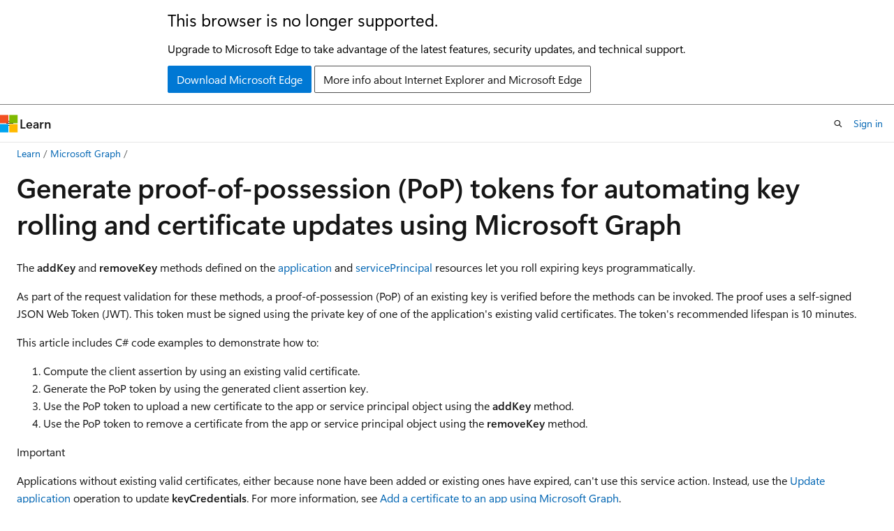

--- FILE ---
content_type: text/html
request_url: https://learn.microsoft.com/en-us/graph/application-rollkey-prooftoken
body_size: 81194
content:
 <!DOCTYPE html>
		<html
			class="layout layout-holy-grail   show-table-of-contents conceptual show-breadcrumb default-focus"
			lang="en-us"
			dir="ltr"
			data-authenticated="false"
			data-auth-status-determined="false"
			data-target="docs"
			x-ms-format-detection="none"
		>
			
		<head>
			<title>Generate PoP Tokens for Key Rolling and Certificate Updates - Microsoft Graph | Microsoft Learn</title>
			<meta charset="utf-8" />
			<meta name="viewport" content="width=device-width, initial-scale=1.0" />
			<meta name="color-scheme" content="light dark" />

			<meta name="description" content="Learn how to generate proof-of-possession (PoP) tokens to automate key rolling and certificate updates for applications using Microsoft Graph." />
			<link rel="canonical" href="https://learn.microsoft.com/en-us/graph/application-rollkey-prooftoken" /> 

			<!-- Non-customizable open graph and sharing-related metadata -->
			<meta name="twitter:card" content="summary_large_image" />
			<meta name="twitter:site" content="@MicrosoftLearn" />
			<meta property="og:type" content="website" />
			<meta property="og:image:alt" content="Microsoft Learn" />
			<meta property="og:image" content="https://learn.microsoft.com/en-us/media/open-graph-image.png" />
			<!-- Page specific open graph and sharing-related metadata -->
			<meta property="og:title" content="Generate PoP Tokens for Key Rolling and Certificate Updates - Microsoft Graph" />
			<meta property="og:url" content="https://learn.microsoft.com/en-us/graph/application-rollkey-prooftoken" />
			<meta property="og:description" content="Learn how to generate proof-of-possession (PoP) tokens to automate key rolling and certificate updates for applications using Microsoft Graph." />
			<meta name="platform_id" content="6f3e66b5-6ca7-0064-813f-1d8556b9dd36" /> <meta name="scope" content="graph" />
			<meta name="locale" content="en-us" />
			 <meta name="adobe-target" content="true" /> 
			<meta name="uhfHeaderId" content="MSDocsHeader-MSGraph" />

			<meta name="page_type" content="conceptual" />

			<!--page specific meta tags-->
			

			<!-- custom meta tags -->
			
		<meta name="feedback_system" content="Standard" />
	
		<meta name="feedback_product_url" content="https://developer.microsoft.com/graph/support" />
	
		<meta name="breadcrumb_path" content="/graph/concepts/breadcrumb/toc.json" />
	
		<meta name="author" content="FaithOmbongi" />
	
		<meta name="ms.author" content="ombongifaith" />
	
		<meta name="ms.suite" content="microsoft-graph" />
	
		<meta name="ms.subservice" content="entra-applications" />
	
		<meta name="toc_preview" content="true" />
	
		<meta name="recommendations" content="false" />
	
		<meta name="ms.service" content="microsoft-graph" />
	
		<meta name="ms.topic" content="how-to" />
	
		<meta name="ms.localizationpriority" content="high" />
	
		<meta name="ms.reviewer" content="saurabh.madan, odaishalabi" />
	
		<meta name="ms.date" content="2025-04-25T00:00:00Z" />
	
		<meta name="document_id" content="24e70c92-7171-9fae-3e70-5b324645d1c7" />
	
		<meta name="document_version_independent_id" content="6249a23b-0042-fc0d-515d-6822ded442df" />
	
		<meta name="updated_at" content="2025-04-26T02:23:00Z" />
	
		<meta name="original_content_git_url" content="https://github.com/microsoftgraph/microsoft-graph-docs/blob/live/concepts/application-rollkey-prooftoken.md" />
	
		<meta name="gitcommit" content="https://github.com/microsoftgraph/microsoft-graph-docs/blob/bd7580001044ae8e9a075efc3a6ab5103a06c3da/concepts/application-rollkey-prooftoken.md" />
	
		<meta name="git_commit_id" content="bd7580001044ae8e9a075efc3a6ab5103a06c3da" />
	
		<meta name="site_name" content="Docs" />
	
		<meta name="depot_name" content="MSDN.microsoft-graph-docs" />
	
		<meta name="schema" content="Conceptual" />
	
		<meta name="toc_rel" content="toc.json" />
	
		<meta name="feedback_help_link_type" content="" />
	
		<meta name="feedback_help_link_url" content="" />
	
		<meta name="word_count" content="2312" />
	
		<meta name="asset_id" content="application-rollkey-prooftoken" />
	
		<meta name="moniker_range_name" content="" />
	
		<meta name="item_type" content="Content" />
	
		<meta name="source_path" content="concepts/application-rollkey-prooftoken.md" />
	
		<meta name="previous_tlsh_hash" content="C92CA751330E5622EE824C0F094FB04156F419893EF0DA58141F56D252D90D67A748949FFCA2C1C39F7285B213AE850FE1E0AF3DA00D17E7686A44BAC5CD7180EFBC37F2D9" />
	
		<meta name="github_feedback_content_git_url" content="https://github.com/microsoftgraph/microsoft-graph-docs-contrib/blob/main/concepts/application-rollkey-prooftoken.md" />
	 
		<meta name="cmProducts" content="https://authoring-docs-microsoft.poolparty.biz/devrel/5fc61396-d075-4560-aece-fdbda73d243f" data-source="generated" />
	
		<meta name="spProducts" content="https://authoring-docs-microsoft.poolparty.biz/devrel/ad9437c1-8cda-4537-ad69-b4b263652e13" data-source="generated" />
	

			<!-- assets and js globals -->
			
			<link rel="stylesheet" href="/static/assets/0.4.03312.7442-df38ac9c/styles/site-ltr.css" />
			
			<link rel="preconnect" href="//mscom.demdex.net" crossorigin />
						<link rel="dns-prefetch" href="//target.microsoft.com" />
						<link rel="dns-prefetch" href="//microsoftmscompoc.tt.omtrdc.net" />
						<link
							rel="preload"
							as="script"
							href="/static/third-party/adobe-target/at-js/2.9.0/at.js"
							integrity="sha384-l4AKhsU8cUWSht4SaJU5JWcHEWh1m4UTqL08s6b/hqBLAeIDxTNl+AMSxTLx6YMI"
							crossorigin="anonymous"
							id="adobe-target-script"
							type="application/javascript"
						/>
			<script src="https://wcpstatic.microsoft.com/mscc/lib/v2/wcp-consent.js"></script>
			<script src="https://js.monitor.azure.com/scripts/c/ms.jsll-4.min.js"></script>
			<script src="/_themes/docs.theme/master/en-us/_themes/global/deprecation.js"></script>

			<!-- msdocs global object -->
			<script id="msdocs-script">
		var msDocs = {
  "environment": {
    "accessLevel": "online",
    "azurePortalHostname": "portal.azure.com",
    "reviewFeatures": false,
    "supportLevel": "production",
    "systemContent": true,
    "siteName": "learn",
    "legacyHosting": false
  },
  "data": {
    "contentLocale": "en-us",
    "contentDir": "ltr",
    "userLocale": "en-us",
    "userDir": "ltr",
    "pageTemplate": "Conceptual",
    "brand": "",
    "context": {},
    "standardFeedback": true,
    "showFeedbackReport": false,
    "feedbackHelpLinkType": "",
    "feedbackHelpLinkUrl": "",
    "feedbackSystem": "Standard",
    "feedbackGitHubRepo": "microsoftgraph/microsoft-graph-docs-contrib",
    "feedbackProductUrl": "https://developer.microsoft.com/graph/support",
    "extendBreadcrumb": false,
    "isEditDisplayable": true,
    "isPrivateUnauthorized": false,
    "hideViewSource": false,
    "isPermissioned": false,
    "hasRecommendations": true,
    "contributors": [
      {
        "name": "FaithOmbongi",
        "url": "https://github.com/FaithOmbongi"
      },
      {
        "name": "Lauragra",
        "url": "https://github.com/Lauragra"
      },
      {
        "name": "cnotin",
        "url": "https://github.com/cnotin"
      },
      {
        "name": "RetYn",
        "url": "https://github.com/RetYn"
      },
      {
        "name": "JarbasHorst",
        "url": "https://github.com/JarbasHorst"
      },
      {
        "name": "psignoret",
        "url": "https://github.com/psignoret"
      },
      {
        "name": "isvargasmsft",
        "url": "https://github.com/isvargasmsft"
      },
      {
        "name": "damabe",
        "url": "https://github.com/damabe"
      },
      {
        "name": "jasonjoh",
        "url": "https://github.com/jasonjoh"
      },
      {
        "name": "mariussm",
        "url": "https://github.com/mariussm"
      },
      {
        "name": "JeremyTBradshaw",
        "url": "https://github.com/JeremyTBradshaw"
      },
      {
        "name": "sureshja",
        "url": "https://github.com/sureshja"
      }
    ]
  },
  "functions": {}
};;
	</script>

			<!-- base scripts, msdocs global should be before this -->
			<script src="/static/assets/0.4.03312.7442-df38ac9c/scripts/en-us/index-docs.js"></script>
			

			<!-- json-ld -->
			
		</head>
	
			<body
				id="body"
				data-bi-name="body"
				class="layout-body "
				lang="en-us"
				dir="ltr"
			>
				<header class="layout-body-header">
		<div class="header-holder has-default-focus">
			
		<a
			href="#main"
			
			style="z-index: 1070"
			class="outline-color-text visually-hidden-until-focused position-fixed inner-focus focus-visible top-0 left-0 right-0 padding-xs text-align-center background-color-body"
			
		>
			Skip to main content
		</a>
	
		<a
			href="#"
			data-skip-to-ask-learn
			style="z-index: 1070"
			class="outline-color-text visually-hidden-until-focused position-fixed inner-focus focus-visible top-0 left-0 right-0 padding-xs text-align-center background-color-body"
			hidden
		>
			Skip to Ask Learn chat experience
		</a>
	

			<div hidden id="cookie-consent-holder" data-test-id="cookie-consent-container"></div>
			<!-- Unsupported browser warning -->
			<div
				id="unsupported-browser"
				style="background-color: white; color: black; padding: 16px; border-bottom: 1px solid grey;"
				hidden
			>
				<div style="max-width: 800px; margin: 0 auto;">
					<p style="font-size: 24px">This browser is no longer supported.</p>
					<p style="font-size: 16px; margin-top: 16px;">
						Upgrade to Microsoft Edge to take advantage of the latest features, security updates, and technical support.
					</p>
					<div style="margin-top: 12px;">
						<a
							href="https://go.microsoft.com/fwlink/p/?LinkID=2092881 "
							style="background-color: #0078d4; border: 1px solid #0078d4; color: white; padding: 6px 12px; border-radius: 2px; display: inline-block;"
						>
							Download Microsoft Edge
						</a>
						<a
							href="https://learn.microsoft.com/en-us/lifecycle/faq/internet-explorer-microsoft-edge"
							style="background-color: white; padding: 6px 12px; border: 1px solid #505050; color: #171717; border-radius: 2px; display: inline-block;"
						>
							More info about Internet Explorer and Microsoft Edge
						</a>
					</div>
				</div>
			</div>
			<!-- site header -->
			<header
				id="ms--site-header"
				data-test-id="site-header-wrapper"
				role="banner"
				itemscope="itemscope"
				itemtype="http://schema.org/Organization"
			>
				<div
					id="ms--mobile-nav"
					class="site-header display-none-tablet padding-inline-none gap-none"
					data-bi-name="mobile-header"
					data-test-id="mobile-header"
				></div>
				<div
					id="ms--primary-nav"
					class="site-header display-none display-flex-tablet"
					data-bi-name="L1-header"
					data-test-id="primary-header"
				></div>
				<div
					id="ms--secondary-nav"
					class="site-header display-none display-flex-tablet"
					data-bi-name="L2-header"
					data-test-id="secondary-header"
					
				></div>
			</header>
			
		<!-- banner -->
		<div data-banner>
			<div id="disclaimer-holder"></div>
			
		</div>
		<!-- banner end -->
	
		</div>
	</header>
				 <section
					id="layout-body-menu"
					class="layout-body-menu display-flex"
					data-bi-name="menu"
			  >
					
		<div
			id="left-container"
			class="left-container display-none display-block-tablet padding-inline-sm padding-bottom-sm width-full"
			data-toc-container="true"
		>
			<!-- Regular TOC content (default) -->
			<div id="ms--toc-content" class="height-full">
				<nav
					id="affixed-left-container"
					class="margin-top-sm-tablet position-sticky display-flex flex-direction-column"
					aria-label="Primary"
					data-bi-name="left-toc"
					role="navigation"
				></nav>
			</div>
			<!-- Collapsible TOC content (hidden by default) -->
			<div id="ms--toc-content-collapsible" class="height-full" hidden>
				<nav
					id="affixed-left-container"
					class="margin-top-sm-tablet position-sticky display-flex flex-direction-column"
					aria-label="Primary"
					data-bi-name="left-toc"
					role="navigation"
				>
					<div
						id="ms--collapsible-toc-header"
						class="display-flex justify-content-flex-end margin-bottom-xxs"
					>
						<button
							type="button"
							class="button button-clear inner-focus"
							data-collapsible-toc-toggle
							aria-expanded="true"
							aria-controls="ms--collapsible-toc-content"
							aria-label="Table of contents"
						>
							<span class="icon font-size-h4" aria-hidden="true">
								<span class="docon docon-panel-left-contract"></span>
							</span>
						</button>
					</div>
				</nav>
			</div>
		</div>
	
			  </section>

				<main
					id="main"
					role="main"
					class="layout-body-main "
					data-bi-name="content"
					lang="en-us"
					dir="ltr"
				>
					
			<div
		id="ms--content-header"
		class="content-header default-focus border-bottom-none"
		data-bi-name="content-header"
	>
		<div class="content-header-controls margin-xxs margin-inline-sm-tablet">
			<button
				type="button"
				class="contents-button button button-sm margin-right-xxs"
				data-bi-name="contents-expand"
				aria-haspopup="true"
				data-contents-button
			>
				<span class="icon" aria-hidden="true"><span class="docon docon-menu"></span></span>
				<span class="contents-expand-title"> Table of contents </span>
			</button>
			<button
				type="button"
				class="ap-collapse-behavior ap-expanded button button-sm"
				data-bi-name="ap-collapse"
				aria-controls="action-panel"
			>
				<span class="icon" aria-hidden="true"><span class="docon docon-exit-mode"></span></span>
				<span>Exit editor mode</span>
			</button>
		</div>
	</div>
			<div data-main-column class="padding-sm padding-top-none padding-top-sm-tablet">
				<div>
					
		<div id="article-header" class="background-color-body margin-bottom-xs display-none-print">
			<div class="display-flex align-items-center justify-content-space-between">
				
		<details
			id="article-header-breadcrumbs-overflow-popover"
			class="popover"
			data-for="article-header-breadcrumbs"
		>
			<summary
				class="button button-clear button-primary button-sm inner-focus"
				aria-label="All breadcrumbs"
			>
				<span class="icon">
					<span class="docon docon-more"></span>
				</span>
			</summary>
			<div id="article-header-breadcrumbs-overflow" class="popover-content padding-none"></div>
		</details>

		<bread-crumbs
			id="article-header-breadcrumbs"
			role="group"
			aria-label="Breadcrumbs"
			data-test-id="article-header-breadcrumbs"
			class="overflow-hidden flex-grow-1 margin-right-sm margin-right-md-tablet margin-right-lg-desktop margin-left-negative-xxs padding-left-xxs"
		></bread-crumbs>
	 
		<div
			id="article-header-page-actions"
			class="opacity-none margin-left-auto display-flex flex-wrap-no-wrap align-items-stretch"
		>
			
		<button
			class="button button-sm border-none inner-focus display-none-tablet flex-shrink-0 "
			data-bi-name="ask-learn-assistant-entry"
			data-test-id="ask-learn-assistant-modal-entry-mobile"
			data-ask-learn-modal-entry
			
			type="button"
			style="min-width: max-content;"
			aria-expanded="false"
			aria-label="Ask Learn"
			hidden
		>
			<span class="icon font-size-lg" aria-hidden="true">
				<span class="docon docon-chat-sparkle-fill gradient-ask-learn-logo"></span>
			</span>
		</button>
		<button
			class="button button-sm display-none display-inline-flex-tablet display-none-desktop flex-shrink-0 margin-right-xxs border-color-ask-learn "
			data-bi-name="ask-learn-assistant-entry"
			
			data-test-id="ask-learn-assistant-modal-entry-tablet"
			data-ask-learn-modal-entry
			type="button"
			style="min-width: max-content;"
			aria-expanded="false"
			hidden
		>
			<span class="icon font-size-lg" aria-hidden="true">
				<span class="docon docon-chat-sparkle-fill gradient-ask-learn-logo"></span>
			</span>
			<span>Ask Learn</span>
		</button>
		<button
			class="button button-sm display-none flex-shrink-0 display-inline-flex-desktop margin-right-xxs border-color-ask-learn "
			data-bi-name="ask-learn-assistant-entry"
			
			data-test-id="ask-learn-assistant-flyout-entry"
			data-ask-learn-flyout-entry
			data-flyout-button="toggle"
			type="button"
			style="min-width: max-content;"
			aria-expanded="false"
			aria-controls="ask-learn-flyout"
			hidden
		>
			<span class="icon font-size-lg" aria-hidden="true">
				<span class="docon docon-chat-sparkle-fill gradient-ask-learn-logo"></span>
			</span>
			<span>Ask Learn</span>
		</button>
	 
		<button
			type="button"
			id="ms--focus-mode-button"
			data-focus-mode
			data-bi-name="focus-mode-entry"
			class="button button-sm flex-shrink-0 margin-right-xxs display-none display-inline-flex-desktop"
		>
			<span class="icon font-size-lg" aria-hidden="true">
				<span class="docon docon-glasses"></span>
			</span>
			<span>Focus mode</span>
		</button>
	 

			<details class="popover popover-right" id="article-header-page-actions-overflow">
				<summary
					class="justify-content-flex-start button button-clear button-sm button-primary inner-focus"
					aria-label="More actions"
					title="More actions"
				>
					<span class="icon" aria-hidden="true">
						<span class="docon docon-more-vertical"></span>
					</span>
				</summary>
				<div class="popover-content">
					
		<button
			data-page-action-item="overflow-mobile"
			type="button"
			class="button-block button-sm inner-focus button button-clear display-none-tablet justify-content-flex-start text-align-left"
			data-bi-name="contents-expand"
			data-contents-button
			data-popover-close
		>
			<span class="icon">
				<span class="docon docon-editor-list-bullet" aria-hidden="true"></span>
			</span>
			<span class="contents-expand-title">Table of contents</span>
		</button>
	 
		<a
			id="lang-link-overflow"
			class="button-sm inner-focus button button-clear button-block justify-content-flex-start text-align-left"
			data-bi-name="language-toggle"
			data-page-action-item="overflow-all"
			data-check-hidden="true"
			data-read-in-link
			href="#"
			hidden
		>
			<span class="icon" aria-hidden="true" data-read-in-link-icon>
				<span class="docon docon-locale-globe"></span>
			</span>
			<span data-read-in-link-text>Read in English</span>
		</a>
	 
		<button
			type="button"
			class="collection button button-clear button-sm button-block justify-content-flex-start text-align-left inner-focus"
			data-list-type="collection"
			data-bi-name="collection"
			data-page-action-item="overflow-all"
			data-check-hidden="true"
			data-popover-close
		>
			<span class="icon" aria-hidden="true">
				<span class="docon docon-circle-addition"></span>
			</span>
			<span class="collection-status">Add</span>
		</button>
	
					
		<button
			type="button"
			class="collection button button-block button-clear button-sm justify-content-flex-start text-align-left inner-focus"
			data-list-type="plan"
			data-bi-name="plan"
			data-page-action-item="overflow-all"
			data-check-hidden="true"
			data-popover-close
			hidden
		>
			<span class="icon" aria-hidden="true">
				<span class="docon docon-circle-addition"></span>
			</span>
			<span class="plan-status">Add to plan</span>
		</button>
	  
		<a
			data-contenteditbtn
			class="button button-clear button-block button-sm inner-focus justify-content-flex-start text-align-left text-decoration-none"
			data-bi-name="edit"
			
			href="https://github.com/microsoftgraph/microsoft-graph-docs-contrib/blob/main/concepts/application-rollkey-prooftoken.md"
			data-original_content_git_url="https://github.com/microsoftgraph/microsoft-graph-docs/blob/live/concepts/application-rollkey-prooftoken.md"
			data-original_content_git_url_template="{repo}/blob/{branch}/concepts/application-rollkey-prooftoken.md"
			data-pr_repo=""
			data-pr_branch=""
		>
			<span class="icon" aria-hidden="true">
				<span class="docon docon-edit-outline"></span>
			</span>
			<span>Edit</span>
		</a>
	
					
		<hr class="margin-block-xxs" />
		<h4 class="font-size-sm padding-left-xxs">Share via</h4>
		
					<a
						class="button button-clear button-sm inner-focus button-block justify-content-flex-start text-align-left text-decoration-none share-facebook"
						data-bi-name="facebook"
						data-page-action-item="overflow-all"
						href="#"
					>
						<span class="icon color-primary" aria-hidden="true">
							<span class="docon docon-facebook-share"></span>
						</span>
						<span>Facebook</span>
					</a>

					<a
						href="#"
						class="button button-clear button-sm inner-focus button-block justify-content-flex-start text-align-left text-decoration-none share-twitter"
						data-bi-name="twitter"
						data-page-action-item="overflow-all"
					>
						<span class="icon color-text" aria-hidden="true">
							<span class="docon docon-xlogo-share"></span>
						</span>
						<span>x.com</span>
					</a>

					<a
						href="#"
						class="button button-clear button-sm inner-focus button-block justify-content-flex-start text-align-left text-decoration-none share-linkedin"
						data-bi-name="linkedin"
						data-page-action-item="overflow-all"
					>
						<span class="icon color-primary" aria-hidden="true">
							<span class="docon docon-linked-in-logo"></span>
						</span>
						<span>LinkedIn</span>
					</a>
					<a
						href="#"
						class="button button-clear button-sm inner-focus button-block justify-content-flex-start text-align-left text-decoration-none share-email"
						data-bi-name="email"
						data-page-action-item="overflow-all"
					>
						<span class="icon color-primary" aria-hidden="true">
							<span class="docon docon-mail-message"></span>
						</span>
						<span>Email</span>
					</a>
			  
	 
		<hr class="margin-block-xxs" />
		<button
			class="button button-block button-clear button-sm justify-content-flex-start text-align-left inner-focus"
			type="button"
			data-bi-name="print"
			data-page-action-item="overflow-all"
			data-popover-close
			data-print-page
			data-check-hidden="true"
		>
			<span class="icon color-primary" aria-hidden="true">
				<span class="docon docon-print"></span>
			</span>
			<span>Print</span>
		</button>
	
				</div>
			</details>
		</div>
	
			</div>
		</div>
	  
		<!-- privateUnauthorizedTemplate is hidden by default -->
		<div unauthorized-private-section data-bi-name="permission-content-unauthorized-private" hidden>
			<hr class="hr margin-top-xs margin-bottom-sm" />
			<div class="notification notification-info">
				<div class="notification-content">
					<p class="margin-top-none notification-title">
						<span class="icon">
							<span class="docon docon-exclamation-circle-solid" aria-hidden="true"></span>
						</span>
						<span>Note</span>
					</p>
					<p class="margin-top-none authentication-determined not-authenticated">
						Access to this page requires authorization. You can try <a class="docs-sign-in" href="#" data-bi-name="permission-content-sign-in">signing in</a> or <a  class="docs-change-directory" data-bi-name="permisson-content-change-directory">changing directories</a>.
					</p>
					<p class="margin-top-none authentication-determined authenticated">
						Access to this page requires authorization. You can try <a class="docs-change-directory" data-bi-name="permisson-content-change-directory">changing directories</a>.
					</p>
				</div>
			</div>
		</div>
	
					<div class="content"><h1 id="generate-proof-of-possession-pop-tokens-for-automating-key-rolling-and-certificate-updates-using-microsoft-graph">Generate proof-of-possession (PoP) tokens for automating key rolling and certificate updates using Microsoft Graph</h1></div>
					
		<div
			id="article-metadata"
			data-bi-name="article-metadata"
			data-test-id="article-metadata"
			class="page-metadata-container display-flex gap-xxs justify-content-space-between align-items-center flex-wrap-wrap"
		>
			 
				<div
					id="user-feedback"
					class="margin-block-xxs display-none display-none-print"
					hidden
					data-hide-on-archived
				>
					
		<button
			id="user-feedback-button"
			data-test-id="conceptual-feedback-button"
			class="button button-sm button-clear button-primary display-none"
			type="button"
			data-bi-name="user-feedback-button"
			data-user-feedback-button
			hidden
		>
			<span class="icon" aria-hidden="true">
				<span class="docon docon-like"></span>
			</span>
			<span>Feedback</span>
		</button>
	
				</div>
		  
		</div>
	 
		<div data-id="ai-summary" hidden>
			<div id="ms--ai-summary-cta" class="margin-top-xs display-flex align-items-center">
				<span class="icon" aria-hidden="true">
					<span class="docon docon-sparkle-fill gradient-text-vivid"></span>
				</span>
				<button
					id="ms--ai-summary"
					type="button"
					class="tag tag-sm tag-suggestion margin-left-xxs"
					data-test-id="ai-summary-cta"
					data-bi-name="ai-summary-cta"
					data-an="ai-summary"
				>
					<span class="ai-summary-cta-text">
						Summarize this article for me
					</span>
				</button>
			</div>
			<!-- Slot where the client will render the summary card after the user clicks the CTA -->
			<div id="ms--ai-summary-header" class="margin-top-xs"></div>
		</div>
	 
		<nav
			id="center-doc-outline"
			class="doc-outline is-hidden-desktop display-none-print margin-bottom-sm"
			data-bi-name="intopic toc"
			aria-label="In this article"
		>
			<h2 id="ms--in-this-article" class="title is-6 margin-block-xs">
				In this article
			</h2>
		</nav>
	
					<div class="content"><p>The <strong>addKey</strong> and <strong>removeKey</strong> methods defined on the <a href="/en-us/graph/api/resources/application" data-linktype="absolute-path">application</a> and <a href="/en-us/graph/api/resources/serviceprincipal" data-linktype="absolute-path">servicePrincipal</a> resources let you roll expiring keys programmatically.</p>
<p>As part of the request validation for these methods, a proof-of-possession (PoP) of an existing key is verified before the methods can be invoked. The proof uses a self-signed JSON Web Token (JWT). This token must be signed using the private key of one of the application's existing valid certificates. The token's recommended lifespan is 10 minutes.</p>
<p>This article includes C# code examples to demonstrate how to:</p>
<ol>
<li>Compute the client assertion by using an existing valid certificate.</li>
<li>Generate the PoP token by using the generated client assertion key.</li>
<li>Use the PoP token to upload a new certificate to the app or service principal object using the <strong>addKey</strong> method.</li>
<li>Use the PoP token to remove a certificate from the app or service principal object using the <strong>removeKey</strong> method.</li>
</ol>
<div class="IMPORTANT">
<p>Important</p>
<p>Applications without existing <em>valid</em> certificates, either because none have been added or existing ones have expired, can't use this service action. Instead, use the <a href="/en-us/graph/applications-how-to-add-certificate" data-linktype="absolute-path">Update application</a> operation to update <strong>keyCredentials</strong>. For more information, see <a href="applications-how-to-add-certificate" data-linktype="relative-path">Add a certificate to an app using Microsoft Graph</a>.</p>
</div>
<h2 id="prerequisites">Prerequisites</h2>
<ul>
<li>Have a valid client certificate on the target app or service principal.
<ul>
<li>You need the details of a valid existing certificate to generate the client assertion key and PoP token.
<ul>
<li>For testing purposes, you can use a self-signed certificate. To learn how to create a self-signed certificate, see <a href="/en-us/entra/identity-platform/howto-create-self-signed-certificate" data-linktype="absolute-path">Create a self-signed public certificate to authenticate your application</a>.</li>
<li>Export the certificate with its private key in <code>.pfx</code> format. Alternatively, update the script to require only the public certificate without the private key.</li>
</ul>
</li>
</ul>
</li>
<li>The client ID (called <strong>appId</strong> on the API) and object ID (called <strong>id</strong> on the API) of the application or service principal for which you generate the PoP token.</li>
</ul>
<h2 id="sample-code">Sample code</h2>
<p>The token contains the following claims:</p>
<ul>
<li><strong>aud</strong>: Audience needs to be <code>00000002-0000-0000-c000-000000000000</code>.</li>
<li><strong>iss</strong>: Issuer should be the ID of the <strong>application</strong> or <strong>servicePrincipal</strong> object that initiates the request.</li>
<li><strong>nbf</strong>: Not before time.</li>
<li><strong>exp</strong>: Expiration time should be the value of <strong>nbf</strong> + 10 minutes.</li>
</ul>
<div class="tabGroup" id="tabgroup_1">
<ul role="tablist">
<li role="presentation">
<a href="#tabpanel_1_csharp" role="tab" aria-controls="tabpanel_1_csharp" data-tab="csharp" tabindex="0" aria-selected="true" data-linktype="self-bookmark">Program.cs</a>
</li>
<li role="presentation">
<a href="#tabpanel_1_csharp-1" role="tab" aria-controls="tabpanel_1_csharp-1" data-tab="csharp-1" tabindex="-1" data-linktype="self-bookmark">Helper.cs</a>
</li>
<li role="presentation">
<a href="#tabpanel_1_csharp-2" role="tab" aria-controls="tabpanel_1_csharp-2" data-tab="csharp-2" tabindex="-1" data-linktype="self-bookmark">GraphAPI.cs</a>
</li>
<li role="presentation">
<a href="#tabpanel_1_csharp-3" role="tab" aria-controls="tabpanel_1_csharp-3" data-tab="csharp-3" tabindex="-1" data-linktype="self-bookmark">GraphSDK.cs</a>
</li>
</ul>
<section id="tabpanel_1_csharp" role="tabpanel" data-tab="csharp">

<pre><code class="lang-csharp">using System;
using System.Security.Cryptography.X509Certificates;
using System.Net;
using System.Net.Http;
using Microsoft.IdentityModel.Tokens;

namespace SampleCertCall
{
    class Program
    {
        static void Main(string[] args)
        {
            //=============================
            // Global variables used to store app registration info. You can use appsettings.json to store this data.
            //=============================
            string clientId = "Enter_the_Application_Id_Here"; // Client ID or app ID of the target app or service principal
            string tenantID = "Enter_the_Tenant_Id_Here"; // Tenant ID value
            string scopes = "https://graph.microsoft.com/.default"; // The "https://graph.microsoft.com/.default" is required in the client credentials flow, see the consent documentation (https://learn.microsoft.com/en-us/entra/identity-platform/scopes-oidc#the-default-scope)
            string objectId = "Enter_the_Object_Id_Here"; // The object ID is the identifier of the app or service principal you want to work with. Depending on the endpoint you use, it can be either the application objectId (https://graph.microsoft.com/v1.0/applications)) or the service principal objectId (https://graph.microsoft.com/v1.0/ServicePrincipals)).
            string api = "Graph_API/ENDPOINT"; // Choose the graph endpoint you need to use, depending on whether you are working with (https://graph.microsoft.com/v1.0/applications) or (https://graph.microsoft.com/v1.0/servicePrincipals)
            string aud_POP = "00000002-0000-0000-c000-000000000000"; // audience for client assertion must always be 00000002-0000-0000-c000-000000000000
            string aud_ClientAssertion = "https://login.microsoftonline.com/{YOUR_TENANT_ID_HERE}/v2.0"; // audience for PoP must always be in the format https://login.microsoftonline.com/{YOUR_TENANT_ID_HERE}/v2.0

            // pfxFilePath -&gt; Use an existing valid cert used/uploaded to the app or service principal to generate access token and PoP token.
            string pfxFilePath = "Current_Active_Certificate_Path"; // Replace the file path with the location of your certificate.
            string password = "Current_Active_Certificate_Password"; // If applicable, replace the password value with your certificate password.
            X509Certificate2 signingCert = null;
            try
            {
                if (!string.IsNullOrEmpty(password))
                    signingCert = new X509Certificate2(pfxFilePath, password);
                else
                    signingCert = new X509Certificate2(pfxFilePath);
            }
            catch (System.Security.Cryptography.CryptographicException ex)
            {
                Console.WriteLine("Check the old or uploaded certificate {CertificateDiskPath}. Add the correct certificate path or password for this sample to work.\n" + ex.Message);
                Environment.Exit(-1);
            }

            // newCerFilePath -&gt; This is the new cert which will be uploaded. The cert can also be stored in Azure Key Vault.
            string newCerFilePath = "New_Certificate_Path"; // Replace the file path with the location of your new certificate to be uploaded using the Graph API.
            string newCertPassword = "New_Certificate_Password"; // If applicable, replace the password value with your new certificate password.
            X509Certificate2 newCert = null;
            try
            {
                if (newCertPassword != "")
                    newCert = new X509Certificate2(newCerFilePath, newCertPassword);
                else
                    newCert = new X509Certificate2(newCerFilePath);
            }
            catch (System.Security.Cryptography.CryptographicException ex)
            {
                Console.WriteLine("Check the new certificate {NewCertificateDiskPath}, you need to add a correct certificate path and/or password for this sample to work\n" + ex.Message);
                Environment.Exit(-1);
            }

             //========================
             //Get acessToken via client assertion
             //========================
             var client_assertion = Helper.GenerateClientAssertion(aud_ClientAssertion, clientId, signingCert);
             var token = Helper.GenerateAccessTokenWithClientAssertion(client_assertion, clientId, tenantID);

            //========================
            //Get PoP Token
            //========================
            var poP = Helper.GeneratePoPToken(objectId, aud_POP, signingCert);

            // Get the new certificate info which will be uploaded via Microsoft Graph API call
            var key = Helper.GetCertificateKey(newCert);
            var graphClient = Helper.GetGraphClient(scopes, tenantID, clientId, signingCert);

            int choice = -1;
            while (choice != 0)
            {
                Console.WriteLine("\n=================================================");
                Console.WriteLine("Choose one of the following options:");
                Console.WriteLine("=================================================");
                Console.WriteLine("0. Exit");
                Console.WriteLine("1. Display access token");
                Console.WriteLine("2. Display client assertion");
                Console.WriteLine("3. Display PoP token");
                Console.WriteLine("4. Display certificate Info");
                Console.WriteLine("5. Upload certificate using Graph SDK");
                Console.WriteLine("6. Upload certificate using Graph API");
                Console.WriteLine("7. Delete certificate using Graph SDK");
                Console.WriteLine("8. Delete certificate using Graph API");
                Console.WriteLine("\nEnter the choose number here:");
                choice = Int32.TryParse(Console.ReadLine(), out choice) ? choice : -1;

                HttpStatusCode code;
                KeyCredential response;
                string certID;
                Guid val;

                // Process user choice
                switch (choice)
                {
                    case 0:
                        // Exit the program
                        Console.WriteLine("\nGoodbye...\n");
                        break;
                    case 1:
                        // Display access token
                        Console.WriteLine("\n\"Access Token Value is:\"\n__________________");
                        Console.WriteLine($"Access Token: {token}");
                        Console.WriteLine("__________________\n");
                        break;
                    case 2:
                        // Display client assertion
                        Console.WriteLine("\n\"Client Assertion Token Value is\"\n__________________");
                        Console.WriteLine($"client_assertion: {client_assertion}");
                        Console.WriteLine("__________________\n");
                        break;
                    case 3:
                        // Display client assertion
                        Console.WriteLine("\n\"Proof of Possession Token Value is\"\n__________________");
                        Console.WriteLine($"PoP token: {poP}");
                        Console.WriteLine("__________________\n");
                        break;
                    case 4:
                        // Display certificate key
                        Helper.DisplayCertificateInfo(newCert);
                        break;
                    case 5:
                        // Call the addKey SDK using Graph SDK
                        if (newCertPassword != "")
                        {
                            response = GraphSDK.AddKeyWithPassword_GraphSDKAsync(poP, objectId, key, newCertPassword, graphClient).GetAwaiter().GetResult();
                        }
                        else
                        {
                            response = GraphSDK.AddKey_GraphSDKAsync(poP, objectId, key, graphClient).GetAwaiter().GetResult();
                        }
                        if (response != null)
                        {
                            Console.WriteLine("\n______________________");
                            Console.WriteLine("Uploaded Successfully!");
                            Console.WriteLine("______________________\n");
                        }
                        else
                        {
                            Console.WriteLine("\n______________________");
                            Console.WriteLine("An error occurred.");
                            Console.WriteLine("______________________\n");
                        }

                        break;
                    case 6:
                        // Call the addKey API directly without using SDK
                        if (!password.IsNullOrEmpty())
                        {
                            code = GraphAPI.AddKeyWithPassword(poP, objectId, api, token, key, newCertPassword);
                        }
                        else
                        {
                            code = GraphAPI.AddKey(poP, objectId, api, token, key);
                        }
                        if (code == HttpStatusCode.OK)
                        {
                            Console.WriteLine("\n______________________");
                            Console.WriteLine("Uploaded Successfully!");
                            Console.WriteLine("______________________\n");
                        }
                        else
                        {
                            Console.WriteLine("\n______________________");
                            Console.WriteLine("Something went wrong!");
                            Console.WriteLine("HTTP Status code is " + code);
                            Console.WriteLine("______________________\n");
                        }
                        break;
                    case 7:
                        // Call the removeKey API using Graph SDK
                        Console.WriteLine("\nEnter certificate ID that you want to delete:");
                        certID = Console.ReadLine();

                        if (Guid.TryParse(certID, out val))
                        {
                            var res = GraphSDK.RemoveKey_GraphSDKAsync(poP, objectId, certID, graphClient).GetAwaiter().GetResult();

                            if (res)
                            {
                                Console.WriteLine("\n______________________");
                                Console.WriteLine("Cert Deleted Successfully!");
                                Console.WriteLine("_____________________\n");
                            }
                            else
                            {
                                Console.WriteLine("\n______________________");
                                Console.WriteLine("Something Went Wrong!");
                                Console.WriteLine("ERROR: Unable to delete certificate");
                                Console.WriteLine("______________________\n");
                            }
                        }
                        else
                        {
                            Console.WriteLine("\n______________________");
                            Console.WriteLine("Error: Invalid certificate ID.");
                            Console.WriteLine("______________________\n");
                        }
                        break;
                    case 8:
                        // Call the removeKey API directly without using API
                        Console.WriteLine("\nEnter certificate ID that you want to delete:");
                        certID = Console.ReadLine();
                        try
                        {
                            if (Guid.TryParse(certID, out val))
                            {
                                code = GraphAPI.RemoveKey(poP, objectId, api, certID, token);

                                if (code == HttpStatusCode.NoContent)
                                {
                                    Console.WriteLine("\n______________________");
                                    Console.WriteLine("Cert Deleted Successfully!");
                                    Console.WriteLine("______________________\n");
                                }
                                else
                                {
                                    Console.WriteLine("\n______________________");
                                    Console.WriteLine("Something went wrong!");
                                    Console.WriteLine("HTTP Status code is " + code);
                                    Console.WriteLine("______________________\n");
                                }
                            }
                            else
                            {
                                Console.WriteLine("\n------------------------------");
                                Console.WriteLine("ERROR: Invalid Certificate ID");
                                Console.WriteLine("______________________________\n");
                            }
                        }

                        catch (HttpRequestException ex)
                        {
                            Console.WriteLine(ex.InnerException.Message);
                            Console.WriteLine("\n______________________");
                            Console.WriteLine("ERROR: " + ex.Message);
                            Console.WriteLine("______________________\n");
                        }
                        break;
                    default:
                        Console.WriteLine("\n______________________");
                        Console.WriteLine("Invalid choice");
                        Console.WriteLine("______________________\n");
                        break;
                }

            }
        }
    }
}
</code></pre>
</section>
<section id="tabpanel_1_csharp-1" role="tabpanel" data-tab="csharp-1" aria-hidden="true" hidden="hidden">

<pre><code class="lang-csharp">using Azure.Identity;
using Microsoft.Graph;
using Microsoft.IdentityModel.JsonWebTokens;
using Microsoft.IdentityModel.Tokens;
using Newtonsoft.Json.Linq;
using System;
using System.Collections.Generic;
using System.Net.Http;
using System.Security.Cryptography.X509Certificates;

namespace SampleCertCall
{
    class Helper
    {
        public static string GenerateClientAssertion(string aud, string clientId, X509Certificate2 signingCert)
        {
            Guid guid = Guid.NewGuid();

            // aud and iss are the only required claims.
            var claims = new Dictionary&lt;string, object&gt;()
            {
                { "aud", aud },
                { "iss", clientId },
                { "sub", clientId },
                { "jti", guid}
            };

            // token validity should not be more than 10 minutes
            var now = DateTime.UtcNow;
            var securityTokenDescriptor = new SecurityTokenDescriptor
            {
                Claims = claims,
                NotBefore = now,
                Expires = now.AddMinutes(10),
                SigningCredentials = new X509SigningCredentials(signingCert)
            };

            var handler = new JsonWebTokenHandler();
            // Get Client Assertion
            var client_assertion = handler.CreateToken(securityTokenDescriptor);

            return client_assertion;
        }

        public static string GenerateAccessTokenWithClientAssertion(string client_assertion, string clientId, string tenantID)
        {
            // GET ACCESS TOKEN
            var data = new[]
            {
                new KeyValuePair&lt;string, string&gt;("client_id", clientId),
                new KeyValuePair&lt;string, string&gt;("client_assertion_type", "urn:ietf:params:oauth:client-assertion-type:jwt-bearer"),
                new KeyValuePair&lt;string, string&gt;("client_assertion", client_assertion),
                new KeyValuePair&lt;string, string&gt;("grant_type", "client_credentials"),
                new KeyValuePair&lt;string, string&gt;("scope", "https://graph.microsoft.com/.default"),
            };

            var client = new HttpClient();
            var url = $"https://login.microsoftonline.com/{tenantID}/oauth2/v2.0/token";
            var res = client.PostAsync(url, new FormUrlEncodedContent(data)).GetAwaiter().GetResult();
            var token = "";
            using (HttpResponseMessage response = res)
            {
                response.EnsureSuccessStatusCode();
                string responseBody = response.Content.ReadAsStringAsync().GetAwaiter().GetResult();
                JObject obj = JObject.Parse(responseBody);
                token = (string)obj["access_token"];
            }

            return token;
        }

        public static string GeneratePoPToken(string objectId, string aud, X509Certificate2 signingCert)
        {
            Guid guid = Guid.NewGuid();

            // aud and iss are the only required claims.
            var claims = new Dictionary&lt;string, object&gt;()
            {
                { "aud", aud },
                { "iss", objectId }
            };

            // token validity should not be more than 10 minutes
            var now = DateTime.UtcNow;
            var securityTokenDescriptor = new SecurityTokenDescriptor
            {
                Claims = claims,
                NotBefore = now,
                Expires = now.AddMinutes(10),
                SigningCredentials = new X509SigningCredentials(signingCert)
            };

            var handler = new JsonWebTokenHandler();
            var poP = handler.CreateToken(securityTokenDescriptor);
            // Console.WriteLine("\n\"Generate Proof of Possession Token:\"\n--------------------------------------------");
            // Console.WriteLine($"PoP: {poP}");

            return poP;
        }

        public static string GetCertificateKey(X509Certificate2 cert)
        {
            return Convert.ToBase64String(cert.GetRawCertData());
        }

        public static void DisplayCertificateInfo(X509Certificate2 cert)
        {

            Console.WriteLine("\n[Certificate info which will be used in the request body {keyCredential resource type}]");
            Console.WriteLine("__________________________________________________________________________________________\n");
            Console.WriteLine($"customKeyIdentifier (Thumbprint):  {cert.Thumbprint}");
            Console.WriteLine("");
            Console.WriteLine($"key: {Convert.ToBase64String(cert.GetRawCertData())}");
            Console.WriteLine("");
            Console.WriteLine($"displayName: {cert.Subject}");
            Console.WriteLine("");
            Console.WriteLine($"startDateTime: {Convert.ToDateTime(cert.GetEffectiveDateString()).ToString("yyyy-MM-ddTHH:mm:ssZ")}");
            Console.WriteLine("");
            Console.WriteLine($"endDateTime: {Convert.ToDateTime(cert.GetExpirationDateString()).ToString("yyyy-MM-ddTHH:mm:ssZ")}");
            Console.WriteLine("__________________________________________________________________________________________\n");
        }

        public static GraphServiceClient GetGraphClient(string scopes, string tenantId, string clientId, X509Certificate2 signingCert)
        {
            // using Azure.Identity;
            var options = new ClientCertificateCredentialOptions
            {
                AuthorityHost = AzureAuthorityHosts.AzurePublicCloud
            };

            // https://docs.microsoft.com/dotnet/api/azure.identity.clientcertificatecredential
            var clientCertificateCredential = new ClientCertificateCredential(
                tenantId, clientId, signingCert, options);

            var graphClient = new GraphServiceClient(clientCertificateCredential, [scopes]);

            return graphClient;
        }

    }
}
</code></pre>
</section>
<section id="tabpanel_1_csharp-2" role="tabpanel" data-tab="csharp-2" aria-hidden="true" hidden="hidden">

<pre><code class="lang-csharp">using Newtonsoft.Json;
using System.Linq;
using System.Net;
using System.Net.Http;
using System.Net.Http.Headers;
using System.Text;


namespace SampleCertCall
{
    class GraphAPI
    {
        public static HttpStatusCode AddKeyWithPassword(string poP, string objectId, string api, string accessToken, string key, string password)
        {
            var client = new HttpClient();
            var url = $"{api}/{objectId}/addKey";

            var defaultRequestHeaders = client.DefaultRequestHeaders;
            if (defaultRequestHeaders.Accept == null || !defaultRequestHeaders.Accept.Any(m =&gt; m.MediaType == "application/json"))
            {
                client.DefaultRequestHeaders.Accept.Add(new MediaTypeWithQualityHeaderValue("application/json"));
            }
            defaultRequestHeaders.Authorization = new AuthenticationHeaderValue("Bearer", accessToken);

            var payload = new
            {
                keyCredential = new
                {
                    type = "X509CertAndPassword",
                    usage = "Sign",
                    key,
                },
                passwordCredential = new
                {
                    secretText = password,
                },
                proof = poP
            };
            var stringPayload = JsonConvert.SerializeObject(payload);
            var httpContent = new StringContent(stringPayload, Encoding.UTF8, "application/json");

            // var res = client.PostAsync(url, httpContent).Result;

            // var res = client.PostAsync(url, httpContent).GetAwaiter().GetResult();

            var res = await client.PostAsync(url, httpContent);

            return res.StatusCode;
        }

        public static HttpStatusCode AddKey(string poP, string objectId, string api, string accessToken, string key)
        {
            var client = new HttpClient();
            var url = $"{api}/{objectId}/addKey";

            var defaultRequestHeaders = client.DefaultRequestHeaders;
            if (defaultRequestHeaders.Accept == null || !defaultRequestHeaders.Accept.Any(m =&gt; m.MediaType == "application/json"))
            {
                client.DefaultRequestHeaders.Accept.Add(new MediaTypeWithQualityHeaderValue("application/json"));
            }
            defaultRequestHeaders.Authorization = new AuthenticationHeaderValue("Bearer", accessToken);

            string pass = null;
            var payload = new
            {
                keyCredential = new
                {
                    type = "AsymmetricX509Cert",
                    usage = "Verify",
                    key,
                },
                passwordCredential = pass,
                proof = poP
            };
            var stringPayload = JsonConvert.SerializeObject(payload);
            var httpContent = new StringContent(stringPayload, Encoding.UTF8, "application/json");

            var res = client.PostAsync(url, httpContent).Result;

            return res.StatusCode;
        }

        public static HttpStatusCode RemoveKey(string poP, string objectId, string api, string keyId, string accessToken)
        {
            var client = new HttpClient();
            var url = $"{api}/{objectId}/removeKey";
            var defaultRequestHeaders = client.DefaultRequestHeaders;
            if (defaultRequestHeaders.Accept == null || !defaultRequestHeaders.Accept.Any(m =&gt; m.MediaType == "application/json"))
            {
                client.DefaultRequestHeaders.Accept.Add(new MediaTypeWithQualityHeaderValue("application/json"));
            }
            defaultRequestHeaders.Authorization = new AuthenticationHeaderValue("Bearer", accessToken);

            var payload = new
            {
                keyId,
                proof = poP
            };
            var stringPayload = JsonConvert.SerializeObject(payload);
            var httpContent = new StringContent(stringPayload, Encoding.UTF8, "application/json");


            var res = client.PostAsync(url, httpContent).Result;
            var contents = res.Content.ReadAsStringAsync().Result;

            if (res.Content.ReadAsStringAsync().Result.Contains("No credentials found to be removed"))
            {
                throw new HttpRequestException("CertID Not Found", new HttpRequestException(contents, null, res.StatusCode));
            }

            if (res.Content.ReadAsStringAsync().Result.Contains("Access Token missing or malformed"))
            {
                throw new HttpRequestException("proof-of-possession (PoP) token is invalid", new HttpRequestException(contents, null, res.StatusCode));
            }

            return res.StatusCode;
        }
    }
}
</code></pre>
</section>
<section id="tabpanel_1_csharp-3" role="tabpanel" data-tab="csharp-3" aria-hidden="true" hidden="hidden">

<pre><code class="lang-csharp">using Microsoft.Graph;
// using Microsoft.Graph.ServicePrincipals.Item.AddKey; // Dependencies for the AddKey service principal method
// using Microsoft.Graph.ServicePrincipals.Item.RemoveKey; // Dependencies for the RemoveKey service principal method
using Microsoft.Graph.Applications.Item.AddKey;
using Microsoft.Graph.Applications.Item.RemoveKey;
using Microsoft.Graph.Models;
using System;
using System.Threading.Tasks;


namespace SampleCertCall
{
    class GraphSDK
    {
        // Using GraphSDK instead of calling the API directly
        public static async Task&lt;KeyCredential&gt; AddKey_GraphSDKAsync(string proof, string objectId, string key, GraphServiceClient graphClient)
        {
            var requestBody = new AddKeyPostRequestBody
            {
                KeyCredential = new KeyCredential
                {
                    Type = "AsymmetricX509Cert",
                    Usage = "Verify",
                    Key = Convert.FromBase64String(key)
                },
                PasswordCredential = null,
                Proof = proof
            };

            // var res = await graphClient.ServicePrincipals[objectId].AddKey.PostAsync(requestBody); // Uncomment this to upload a certificate to a service principal and the using statement at the top
            var res = await graphClient.Applications[objectId].AddKey.PostAsync(requestBody);

            return res;
        }

        public static async Task&lt;KeyCredential&gt; AddKeyWithPassword_GraphSDKAsync(string proof, string objectId, string key, string password, GraphServiceClient graphClient)
        {
            var requestBody = new AddKeyPostRequestBody
            {
                KeyCredential = new KeyCredential
                {
                    Type = "X509CertAndPassword",
                    Usage = "Sign",
                    Key = Convert.FromBase64String(key)
                },
                PasswordCredential = new PasswordCredential
                {
                    SecretText = password
                },
                Proof = proof
            };

            // var res = await graphClient.ServicePrincipals[objectId] // Uncomment this to upload a certificate to a service principal and the using statement at the top
            var res = await graphClient.Applications[objectId] // Upload a certificate to the application
                        .AddKey
                        .PostAsync(requestBody);

            return res;
        }

        public static async Task&lt;bool&gt; RemoveKey_GraphSDKAsync(string proof, string objectId, string certID, GraphServiceClient graphClient)
        {
            var keyId = Guid.Parse(certID);

            try
            {
                var requestBody = new RemoveKeyPostRequestBody
                {
                    KeyId = keyId,
                    Proof = proof
                };

                // await graphClient.ServicePrincipals[objectId] // Uncomment this to remove a certificate from a service principal and the using statement at the top
                await graphClient.Applications[objectId] // Remove a certificate from the application
                    .RemoveKey
                    .PostAsync(requestBody);

                return true;
            }
            catch (Exception ex)
            {
                Console.Write($"Exception RemoveKey_GraphSDKAsync: {Environment.NewLine}{ex.Message}{Environment.NewLine}{ex.StackTrace}");

                return false;
            }
        }
    }
}
</code></pre>
<!--
Deactivate PS script because of customer complaints that it doesn't work.

# [PowerShell](#tab/powershell)

```powershell
# $PfxFilePath represents the path to which you exported the .pfx certificate. 
# $ObjectID is the ID of the service principal or the application for which you are running the addKey or removeKey action that requires this proof of possession token.

param (
    [Parameter(Mandatory = $true)]
    [string]$PfxFilePath,
    
    [SecureString]$Password = (Read-Host 'Provide Certificate Password' -AsSecureString),
    
    [Parameter(Mandatory = $true)]
    [string]$ObjectID
)

# install the following Microsoft Graph PowerShell modules
Install-Module Microsoft.Graph.Authentication -Scope CurrentUser
Import-Module Microsoft.Graph.Authentication

# audience
$aud = "00000002-0000-0000-c000-000000000000"

# aud and iss are the only required claims.
$claims = [System.Collections.Generic.Dictionary[string,object]]::new()
$claims.aud = $aud
$claims.iss = $objectId

# token validity should not be more than 10 minutes
$now = (Get-Date).ToUniversalTime()
$securityTokenDescriptor = [Microsoft.IdentityModel.Tokens.SecurityTokenDescriptor]@{
    Claims = $claims
    NotBefore = $now
    Expires = $now.AddMinutes(10)
    SigningCredentials = [Microsoft.IdentityModel.Tokens.X509SigningCredentials]::new($cert)
}
$handler = [Microsoft.IdentityModel.JsonWebTokens.JsonWebTokenHandler]::new()
$token = $handler.CreateToken($securityTokenDescriptor)
Write-Output $token
```
-->
</section>
</div>

<p>You can also generate the proof using signature in Azure KeyVault. It's important to note that padding character '=' must not be included in the JWT header and payload or an <strong>Authentication_MissingOrMalformed</strong> error is returned.</p>
<h2 id="related-content">Related content</h2>
<p>Now that you have your PoP token, use it to:</p>
<ul>
<li><a href="/en-us/graph/api/application-addkey" data-linktype="absolute-path">Add a key</a> or <a href="/en-us/graph/api/application-removekey" data-linktype="absolute-path">remove a key</a> from the application.</li>
<li><a href="/en-us/graph/api/serviceprincipal-addkey" data-linktype="absolute-path">Add a key</a> or <a href="/en-us/graph/api/serviceprincipal-removekey" data-linktype="absolute-path">remove a key</a> from the service principal.</li>
</ul>
<p>Learn more about client assertions in <a href="/en-us/entra/identity-platform/certificate-credentials#claims-payload" data-linktype="absolute-path">Microsoft identity platform application authentication certificate credentials</a>.</p>
</div>
					
		<div
			id="ms--inline-notifications"
			class="margin-block-xs"
			data-bi-name="inline-notification"
		></div>
	 
		<div
			id="assertive-live-region"
			role="alert"
			aria-live="assertive"
			class="visually-hidden"
			aria-relevant="additions"
			aria-atomic="true"
		></div>
		<div
			id="polite-live-region"
			role="status"
			aria-live="polite"
			class="visually-hidden"
			aria-relevant="additions"
			aria-atomic="true"
		></div>
	
					
		<!-- feedback section -->
		<section
			id="site-user-feedback-footer"
			class="font-size-sm margin-top-md display-none-print display-none-desktop"
			data-test-id="site-user-feedback-footer"
			data-bi-name="site-feedback-section"
		>
			<hr class="hr" />
			<h2 id="ms--feedback" class="title is-3">Feedback</h2>
			<div class="display-flex flex-wrap-wrap align-items-center">
				<p class="font-weight-semibold margin-xxs margin-left-none">
					Was this page helpful?
				</p>
				<div class="buttons">
					<button
						class="thumb-rating-button like button button-primary button-sm"
						data-test-id="footer-rating-yes"
						data-binary-rating-response="rating-yes"
						type="button"
						title="This article is helpful"
						data-bi-name="button-rating-yes"
						aria-pressed="false"
					>
						<span class="icon" aria-hidden="true">
							<span class="docon docon-like"></span>
						</span>
						<span>Yes</span>
					</button>
					<button
						class="thumb-rating-button dislike button button-primary button-sm"
						id="standard-rating-no-button"
						hidden
						data-test-id="footer-rating-no"
						data-binary-rating-response="rating-no"
						type="button"
						title="This article is not helpful"
						data-bi-name="button-rating-no"
						aria-pressed="false"
					>
						<span class="icon" aria-hidden="true">
							<span class="docon docon-dislike"></span>
						</span>
						<span>No</span>
					</button>
					<details
						class="popover popover-top"
						id="mobile-help-popover"
						data-test-id="footer-feedback-popover"
					>
						<summary
							class="thumb-rating-button dislike button button-primary button-sm"
							data-test-id="details-footer-rating-no"
							data-binary-rating-response="rating-no"
							title="This article is not helpful"
							data-bi-name="button-rating-no"
							aria-pressed="false"
							data-bi-an="feedback-unhelpful-popover"
						>
							<span class="icon" aria-hidden="true">
								<span class="docon docon-dislike"></span>
							</span>
							<span>No</span>
						</summary>
						<div
							class="popover-content width-200 width-300-tablet"
							role="dialog"
							aria-labelledby="popover-heading"
							aria-describedby="popover-description"
						>
							<p id="popover-heading" class="font-size-lg margin-bottom-xxs font-weight-semibold">
								Need help with this topic?
							</p>
							<p id="popover-description" class="font-size-sm margin-bottom-xs">
								Want to try using Ask Learn to clarify or guide you through this topic?
							</p>
							
		<div class="buttons flex-direction-row flex-wrap justify-content-center gap-xxs">
			<div>
		<button
			class="button button-sm border inner-focus display-none margin-right-xxs"
			data-bi-name="ask-learn-assistant-entry-troubleshoot"
			data-test-id="ask-learn-assistant-modal-entry-mobile-feedback"
			data-ask-learn-modal-entry-feedback
			data-bi-an=feedback-unhelpful-popover
			type="button"
			style="min-width: max-content;"
			aria-expanded="false"
			aria-label="Ask Learn"
			hidden
		>
			<span class="icon font-size-lg" aria-hidden="true">
				<span class="docon docon-chat-sparkle-fill gradient-ask-learn-logo"></span>
			</span>
		</button>
		<button
			class="button button-sm display-inline-flex display-none-desktop flex-shrink-0 margin-right-xxs border-color-ask-learn margin-right-xxs"
			data-bi-name="ask-learn-assistant-entry-troubleshoot"
			data-bi-an=feedback-unhelpful-popover
			data-test-id="ask-learn-assistant-modal-entry-tablet-feedback"
			data-ask-learn-modal-entry-feedback
			type="button"
			style="min-width: max-content;"
			aria-expanded="false"
			hidden
		>
			<span class="icon font-size-lg" aria-hidden="true">
				<span class="docon docon-chat-sparkle-fill gradient-ask-learn-logo"></span>
			</span>
			<span>Ask Learn</span>
		</button>
		<button
			class="button button-sm display-none flex-shrink-0 display-inline-flex-desktop margin-right-xxs border-color-ask-learn margin-right-xxs"
			data-bi-name="ask-learn-assistant-entry-troubleshoot"
			data-bi-an=feedback-unhelpful-popover
			data-test-id="ask-learn-assistant-flyout-entry-feedback"
			data-ask-learn-flyout-entry-show-only
			data-flyout-button="toggle"
			type="button"
			style="min-width: max-content;"
			aria-expanded="false"
			aria-controls="ask-learn-flyout"
			hidden
		>
			<span class="icon font-size-lg" aria-hidden="true">
				<span class="docon docon-chat-sparkle-fill gradient-ask-learn-logo"></span>
			</span>
			<span>Ask Learn</span>
		</button>
	</div>
			<button
				type="button"
				class="button button-sm margin-right-xxs"
				data-help-option="suggest-fix"
				data-bi-name="feedback-suggest"
				data-bi-an="feedback-unhelpful-popover"
				data-test-id="suggest-fix"
			>
				<span class="icon" aria-hidden="true">
					<span class="docon docon-feedback"></span>
				</span>
				<span> Suggest a fix? </span>
			</button>
		</div>
	
						</div>
					</details>
				</div>
			</div>
		</section>
		<!-- end feedback section -->
	
				</div>
				
		<div id="ms--additional-resources-mobile" class="display-none-print">
			<hr class="hr" hidden />
			<h2 id="ms--additional-resources-mobile-heading" class="title is-3" hidden>
				Additional resources
			</h2>
			
		<section
			id="right-rail-recommendations-mobile"
			class=""
			data-bi-name="recommendations"
			hidden
		></section>
	 
		<section
			id="right-rail-training-mobile"
			class=""
			data-bi-name="learning-resource-card"
			hidden
		></section>
	 
		<section
			id="right-rail-events-mobile"
			class=""
			data-bi-name="events-card"
			hidden
		></section>
	 
		<section
			id="right-rail-qna-mobile"
			class="margin-top-xxs"
			data-bi-name="qna-link-card"
			hidden
		></section>
	
		</div>
	 
		<div
			id="article-metadata-footer"
			data-bi-name="article-metadata-footer"
			data-test-id="article-metadata-footer"
			class="page-metadata-container"
		>
			<hr class="hr" />
			<ul class="metadata page-metadata" data-bi-name="page info" lang="en-us" dir="ltr">
				<li class="visibility-hidden-visual-diff">
			<span class="badge badge-sm text-wrap-pretty">
				<span>Last updated on <local-time format="twoDigitNumeric"
		datetime="2025-04-26T02:23:00.000Z"
		data-article-date-source="calculated"
		class="is-invisible"
	>
		2025-04-26
	</local-time></span>
			</span>
		</li>
			</ul>
		</div>
	
			</div>
			
		<div
			id="action-panel"
			role="region"
			aria-label="Action Panel"
			class="action-panel"
			tabindex="-1"
		></div>
	
		
				</main>
				<aside
					id="layout-body-aside"
					class="layout-body-aside "
					data-bi-name="aside"
			  >
					
		<div
			id="ms--additional-resources"
			class="right-container padding-sm display-none display-block-desktop height-full"
			data-bi-name="pageactions"
			role="complementary"
			aria-label="Additional resources"
		>
			<div id="affixed-right-container" data-bi-name="right-column">
				
		<nav
			id="side-doc-outline"
			class="doc-outline border-bottom padding-bottom-xs margin-bottom-xs"
			data-bi-name="intopic toc"
			aria-label="In this article"
		>
			<h3>In this article</h3>
		</nav>
	
				<!-- Feedback -->
				
		<section
			id="ms--site-user-feedback-right-rail"
			class="font-size-sm display-none-print"
			data-test-id="site-user-feedback-right-rail"
			data-bi-name="site-feedback-right-rail"
		>
			<p class="font-weight-semibold margin-bottom-xs">Was this page helpful?</p>
			<div class="buttons">
				<button
					class="thumb-rating-button like button button-primary button-sm"
					data-test-id="right-rail-rating-yes"
					data-binary-rating-response="rating-yes"
					type="button"
					title="This article is helpful"
					data-bi-name="button-rating-yes"
					aria-pressed="false"
				>
					<span class="icon" aria-hidden="true">
						<span class="docon docon-like"></span>
					</span>
					<span>Yes</span>
				</button>
				<button
					class="thumb-rating-button dislike button button-primary button-sm"
					id="right-rail-no-button"
					hidden
					data-test-id="right-rail-rating-no"
					data-binary-rating-response="rating-no"
					type="button"
					title="This article is not helpful"
					data-bi-name="button-rating-no"
					aria-pressed="false"
				>
					<span class="icon" aria-hidden="true">
						<span class="docon docon-dislike"></span>
					</span>
					<span>No</span>
				</button>
				<details class="popover popover-right" id="help-popover" data-test-id="feedback-popover">
					<summary
						tabindex="0"
						class="thumb-rating-button dislike button button-primary button-sm"
						data-test-id="details-right-rail-rating-no"
						data-binary-rating-response="rating-no"
						title="This article is not helpful"
						data-bi-name="button-rating-no"
						aria-pressed="false"
						data-bi-an="feedback-unhelpful-popover"
					>
						<span class="icon" aria-hidden="true">
							<span class="docon docon-dislike"></span>
						</span>
						<span>No</span>
					</summary>
					<div
						class="popover-content width-200 width-300-tablet"
						role="dialog"
						aria-labelledby="popover-heading"
						aria-describedby="popover-description"
					>
						<p
							id="popover-heading-right-rail"
							class="font-size-lg margin-bottom-xxs font-weight-semibold"
						>
							Need help with this topic?
						</p>
						<p id="popover-description-right-rail" class="font-size-sm margin-bottom-xs">
							Want to try using Ask Learn to clarify or guide you through this topic?
						</p>
						
		<div class="buttons flex-direction-row flex-wrap justify-content-center gap-xxs">
			<div>
		<button
			class="button button-sm border inner-focus display-none margin-right-xxs"
			data-bi-name="ask-learn-assistant-entry-troubleshoot"
			data-test-id="ask-learn-assistant-modal-entry-mobile-feedback"
			data-ask-learn-modal-entry-feedback
			data-bi-an=feedback-unhelpful-popover
			type="button"
			style="min-width: max-content;"
			aria-expanded="false"
			aria-label="Ask Learn"
			hidden
		>
			<span class="icon font-size-lg" aria-hidden="true">
				<span class="docon docon-chat-sparkle-fill gradient-ask-learn-logo"></span>
			</span>
		</button>
		<button
			class="button button-sm display-inline-flex display-none-desktop flex-shrink-0 margin-right-xxs border-color-ask-learn margin-right-xxs"
			data-bi-name="ask-learn-assistant-entry-troubleshoot"
			data-bi-an=feedback-unhelpful-popover
			data-test-id="ask-learn-assistant-modal-entry-tablet-feedback"
			data-ask-learn-modal-entry-feedback
			type="button"
			style="min-width: max-content;"
			aria-expanded="false"
			hidden
		>
			<span class="icon font-size-lg" aria-hidden="true">
				<span class="docon docon-chat-sparkle-fill gradient-ask-learn-logo"></span>
			</span>
			<span>Ask Learn</span>
		</button>
		<button
			class="button button-sm display-none flex-shrink-0 display-inline-flex-desktop margin-right-xxs border-color-ask-learn margin-right-xxs"
			data-bi-name="ask-learn-assistant-entry-troubleshoot"
			data-bi-an=feedback-unhelpful-popover
			data-test-id="ask-learn-assistant-flyout-entry-feedback"
			data-ask-learn-flyout-entry-show-only
			data-flyout-button="toggle"
			type="button"
			style="min-width: max-content;"
			aria-expanded="false"
			aria-controls="ask-learn-flyout"
			hidden
		>
			<span class="icon font-size-lg" aria-hidden="true">
				<span class="docon docon-chat-sparkle-fill gradient-ask-learn-logo"></span>
			</span>
			<span>Ask Learn</span>
		</button>
	</div>
			<button
				type="button"
				class="button button-sm margin-right-xxs"
				data-help-option="suggest-fix"
				data-bi-name="feedback-suggest"
				data-bi-an="feedback-unhelpful-popover"
				data-test-id="suggest-fix"
			>
				<span class="icon" aria-hidden="true">
					<span class="docon docon-feedback"></span>
				</span>
				<span> Suggest a fix? </span>
			</button>
		</div>
	
					</div>
				</details>
			</div>
		</section>
	
			</div>
		</div>
	
			  </aside> <section
					id="layout-body-flyout"
					class="layout-body-flyout "
					data-bi-name="flyout"
			  >
					 <div
	class="height-full border-left background-color-body-medium"
	id="ask-learn-flyout"
></div>
			  </section> <div class="layout-body-footer " data-bi-name="layout-footer">
		<footer
			id="footer"
			data-test-id="footer"
			data-bi-name="footer"
			class="footer-layout has-padding has-default-focus border-top  uhf-container"
			role="contentinfo"
		>
			<div class="display-flex gap-xs flex-wrap-wrap is-full-height padding-right-lg-desktop">
				
		<a
			data-mscc-ic="false"
			href="#"
			data-bi-name="select-locale"
			class="locale-selector-link flex-shrink-0 button button-sm button-clear external-link-indicator"
			id=""
			title=""
			><span class="icon" aria-hidden="true"
				><span class="docon docon-world"></span></span
			><span class="local-selector-link-text">en-us</span></a
		>
	 <div class="ccpa-privacy-link" data-ccpa-privacy-link hidden>
		
		<a
			data-mscc-ic="false"
			href="https://aka.ms/yourcaliforniaprivacychoices"
			data-bi-name="your-privacy-choices"
			class="button button-sm button-clear flex-shrink-0 external-link-indicator"
			id=""
			title=""
			>
		<svg
			xmlns="http://www.w3.org/2000/svg"
			viewBox="0 0 30 14"
			xml:space="preserve"
			height="16"
			width="43"
			aria-hidden="true"
			focusable="false"
		>
			<path
				d="M7.4 12.8h6.8l3.1-11.6H7.4C4.2 1.2 1.6 3.8 1.6 7s2.6 5.8 5.8 5.8z"
				style="fill-rule:evenodd;clip-rule:evenodd;fill:#fff"
			></path>
			<path
				d="M22.6 0H7.4c-3.9 0-7 3.1-7 7s3.1 7 7 7h15.2c3.9 0 7-3.1 7-7s-3.2-7-7-7zm-21 7c0-3.2 2.6-5.8 5.8-5.8h9.9l-3.1 11.6H7.4c-3.2 0-5.8-2.6-5.8-5.8z"
				style="fill-rule:evenodd;clip-rule:evenodd;fill:#06f"
			></path>
			<path
				d="M24.6 4c.2.2.2.6 0 .8L22.5 7l2.2 2.2c.2.2.2.6 0 .8-.2.2-.6.2-.8 0l-2.2-2.2-2.2 2.2c-.2.2-.6.2-.8 0-.2-.2-.2-.6 0-.8L20.8 7l-2.2-2.2c-.2-.2-.2-.6 0-.8.2-.2.6-.2.8 0l2.2 2.2L23.8 4c.2-.2.6-.2.8 0z"
				style="fill:#fff"
			></path>
			<path
				d="M12.7 4.1c.2.2.3.6.1.8L8.6 9.8c-.1.1-.2.2-.3.2-.2.1-.5.1-.7-.1L5.4 7.7c-.2-.2-.2-.6 0-.8.2-.2.6-.2.8 0L8 8.6l3.8-4.5c.2-.2.6-.2.9 0z"
				style="fill:#06f"
			></path>
		</svg>
	
			<span>Your Privacy Choices</span></a
		>
	
	</div>
				<div class="flex-shrink-0">
		<div class="dropdown has-caret-up">
			<button
				data-test-id="theme-selector-button"
				class="dropdown-trigger button button-clear button-sm inner-focus theme-dropdown-trigger"
				aria-controls="{{ themeMenuId }}"
				aria-expanded="false"
				title="Theme"
				data-bi-name="theme"
			>
				<span class="icon">
					<span class="docon docon-sun" aria-hidden="true"></span>
				</span>
				<span>Theme</span>
				<span class="icon expanded-indicator" aria-hidden="true">
					<span class="docon docon-chevron-down-light"></span>
				</span>
			</button>
			<div class="dropdown-menu" id="{{ themeMenuId }}" role="menu">
				<ul class="theme-selector padding-xxs" data-test-id="theme-dropdown-menu">
					<li class="theme display-block">
						<button
							class="button button-clear button-sm theme-control button-block justify-content-flex-start text-align-left"
							data-theme-to="light"
						>
							<span class="theme-light margin-right-xxs">
								<span
									class="theme-selector-icon border display-inline-block has-body-background"
									aria-hidden="true"
								>
									<svg class="svg" xmlns="http://www.w3.org/2000/svg" viewBox="0 0 22 14">
										<rect width="22" height="14" class="has-fill-body-background" />
										<rect x="5" y="5" width="12" height="4" class="has-fill-secondary" />
										<rect x="5" y="2" width="2" height="1" class="has-fill-secondary" />
										<rect x="8" y="2" width="2" height="1" class="has-fill-secondary" />
										<rect x="11" y="2" width="3" height="1" class="has-fill-secondary" />
										<rect x="1" y="1" width="2" height="2" class="has-fill-secondary" />
										<rect x="5" y="10" width="7" height="2" rx="0.3" class="has-fill-primary" />
										<rect x="19" y="1" width="2" height="2" rx="1" class="has-fill-secondary" />
									</svg>
								</span>
							</span>
							<span role="menuitem"> Light </span>
						</button>
					</li>
					<li class="theme display-block">
						<button
							class="button button-clear button-sm theme-control button-block justify-content-flex-start text-align-left"
							data-theme-to="dark"
						>
							<span class="theme-dark margin-right-xxs">
								<span
									class="border theme-selector-icon display-inline-block has-body-background"
									aria-hidden="true"
								>
									<svg class="svg" xmlns="http://www.w3.org/2000/svg" viewBox="0 0 22 14">
										<rect width="22" height="14" class="has-fill-body-background" />
										<rect x="5" y="5" width="12" height="4" class="has-fill-secondary" />
										<rect x="5" y="2" width="2" height="1" class="has-fill-secondary" />
										<rect x="8" y="2" width="2" height="1" class="has-fill-secondary" />
										<rect x="11" y="2" width="3" height="1" class="has-fill-secondary" />
										<rect x="1" y="1" width="2" height="2" class="has-fill-secondary" />
										<rect x="5" y="10" width="7" height="2" rx="0.3" class="has-fill-primary" />
										<rect x="19" y="1" width="2" height="2" rx="1" class="has-fill-secondary" />
									</svg>
								</span>
							</span>
							<span role="menuitem"> Dark </span>
						</button>
					</li>
					<li class="theme display-block">
						<button
							class="button button-clear button-sm theme-control button-block justify-content-flex-start text-align-left"
							data-theme-to="high-contrast"
						>
							<span class="theme-high-contrast margin-right-xxs">
								<span
									class="border theme-selector-icon display-inline-block has-body-background"
									aria-hidden="true"
								>
									<svg class="svg" xmlns="http://www.w3.org/2000/svg" viewBox="0 0 22 14">
										<rect width="22" height="14" class="has-fill-body-background" />
										<rect x="5" y="5" width="12" height="4" class="has-fill-secondary" />
										<rect x="5" y="2" width="2" height="1" class="has-fill-secondary" />
										<rect x="8" y="2" width="2" height="1" class="has-fill-secondary" />
										<rect x="11" y="2" width="3" height="1" class="has-fill-secondary" />
										<rect x="1" y="1" width="2" height="2" class="has-fill-secondary" />
										<rect x="5" y="10" width="7" height="2" rx="0.3" class="has-fill-primary" />
										<rect x="19" y="1" width="2" height="2" rx="1" class="has-fill-secondary" />
									</svg>
								</span>
							</span>
							<span role="menuitem"> High contrast </span>
						</button>
					</li>
				</ul>
			</div>
		</div>
	</div>
			</div>
			<ul class="links" data-bi-name="footerlinks">
				<li class="manage-cookies-holder" hidden=""></li>
				<li>
		
		<a
			data-mscc-ic="false"
			href="https://learn.microsoft.com/en-us/principles-for-ai-generated-content"
			data-bi-name="aiDisclaimer"
			class=" external-link-indicator"
			id=""
			title=""
			>AI Disclaimer</a
		>
	
	</li><li>
		
		<a
			data-mscc-ic="false"
			href="https://learn.microsoft.com/en-us/previous-versions/"
			data-bi-name="archivelink"
			class=" external-link-indicator"
			id=""
			title=""
			>Previous Versions</a
		>
	
	</li> <li>
		
		<a
			data-mscc-ic="false"
			href="https://techcommunity.microsoft.com/t5/microsoft-learn-blog/bg-p/MicrosoftLearnBlog"
			data-bi-name="bloglink"
			class=" external-link-indicator"
			id=""
			title=""
			>Blog</a
		>
	
	</li> <li>
		
		<a
			data-mscc-ic="false"
			href="https://learn.microsoft.com/en-us/contribute"
			data-bi-name="contributorGuide"
			class=" external-link-indicator"
			id=""
			title=""
			>Contribute</a
		>
	
	</li><li>
		
		<a
			data-mscc-ic="false"
			href="https://go.microsoft.com/fwlink/?LinkId=521839"
			data-bi-name="privacy"
			class=" external-link-indicator"
			id=""
			title=""
			>Privacy</a
		>
	
	</li><li>
		
		<a
			data-mscc-ic="false"
			href="https://learn.microsoft.com/en-us/legal/termsofuse"
			data-bi-name="termsofuse"
			class=" external-link-indicator"
			id=""
			title=""
			>Terms of Use</a
		>
	
	</li><li>
		
		<a
			data-mscc-ic="false"
			href="https://www.microsoft.com/legal/intellectualproperty/Trademarks/"
			data-bi-name="trademarks"
			class=" external-link-indicator"
			id=""
			title=""
			>Trademarks</a
		>
	
	</li>
				<li>&copy; Microsoft 2026</li>
			</ul>
		</footer>
	</footer>
			</body>
		</html>